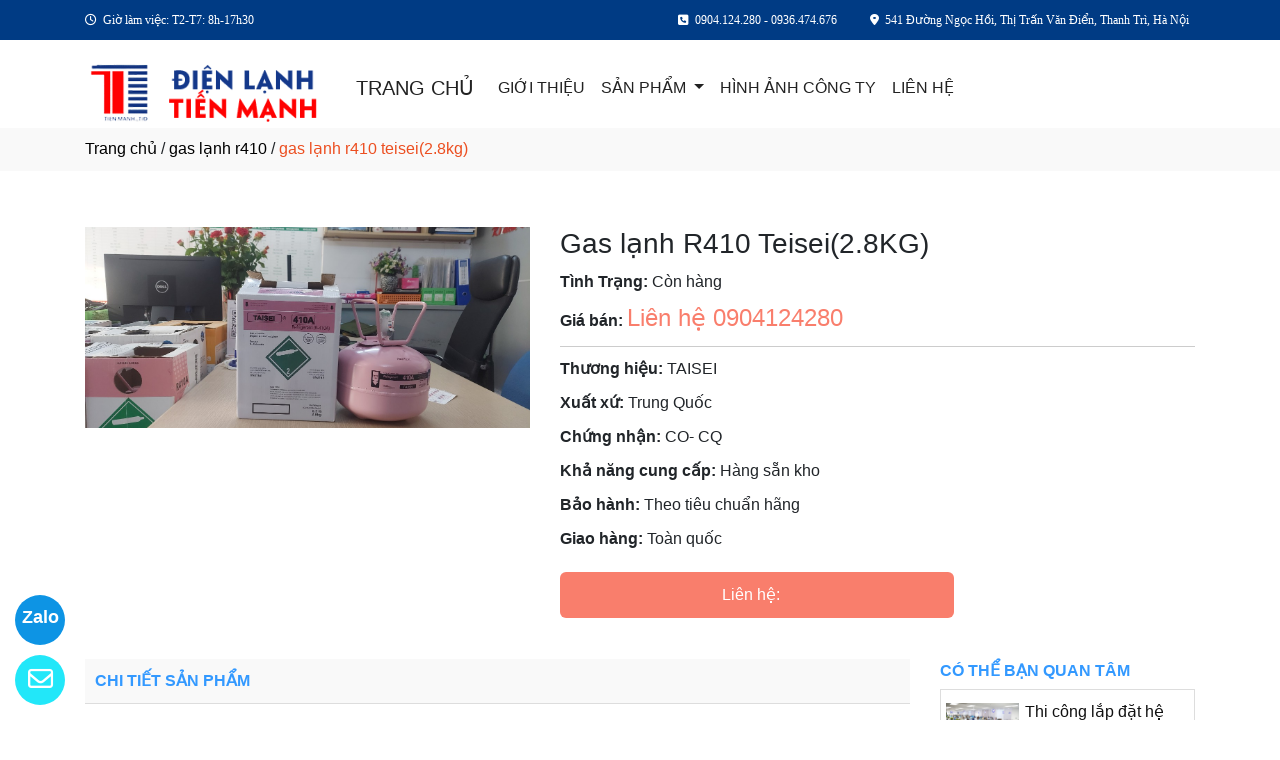

--- FILE ---
content_type: text/html
request_url: https://dienlanhtienmanh.com/sanpham/110442/gas-lanh-r410-teisei(2.8kg).html
body_size: 72470
content:

<!DOCTYPE html>
<html lang="en">

<head>
  <meta charset="utf-8">
  <meta name="viewport" content="width=device-width, initial-scale=1">
  <title>Công ty phân phối gas lạnh r410 teisei(2.8kg) ở tại Thanh Trì, Hà Nội</title>
  <meta name="description" content="công ty cổ phần đầu tư và phát triển kỹ thuật tiến mạnh là nhà phân phối gas lạnh r410 teisei(2.8kg) ở tại Thanh Trì, Hà Nội. Hãy gọi 0904.124.280 để được tư vấn chi tiết về gas lạnh r410 teisei(2.8kg) của chúng tôi." />
  <meta name="keywords" content="gas lạnh r410 teisei(2.8kg), Công ty phân phối gas lạnh r410 teisei(2.8kg), Công ty phân phối gas lạnh r410 teisei(2.8kg) ở tại Thanh Trì, Hà Nội" />
  <meta name="robots" content="index, follow">
  <link href="https://dienlanhtienmanh.com/favico/1353/dasdasdwerf.png" rel="icon" type="image/x-icon">
  <link href="https://dienlanhtienmanh.com/css/phonering_gotop.css" type="text/css" rel="stylesheet">
  <link href="https://dienlanhtienmanh.com/css/sanpham1.css" type="text/css" rel="stylesheet">
  <link rel="stylesheet" href="https://maxcdn.bootstrapcdn.com/bootstrap/4.5.2/css/bootstrap.min.css">
  <script src="https://ajax.googleapis.com/ajax/libs/jquery/3.5.1/jquery.min.js"></script>
  <script src="https://cdnjs.cloudflare.com/ajax/libs/popper.js/1.16.0/umd/popper.min.js"></script>
  <script src="https://maxcdn.bootstrapcdn.com/bootstrap/4.5.2/js/bootstrap.min.js"></script>
  <link href="https://dienlanhtienmanh.com/fontawesome6.1.2/css/all.min.css" rel="stylesheet"/>
  
</head>
<body>
<button onClick="topFunction()" id="myBtn" title=""><img style="width:60%" src="https://dienlanhtienmanh.com/images/go_top_icon.png"></button>
<script>
var mybutton = document.getElementById("myBtn");
window.onscroll = function() {scrollFunction()};

function scrollFunction() {
  if (document.body.scrollTop > 20 || document.documentElement.scrollTop > 20) {
    mybutton.style.display = "block";
  } else {
    mybutton.style.display = "none";
  }
}
function topFunction() {
  document.body.scrollTop = 0;
  document.documentElement.scrollTop = 0;
}
</script> 
<style>#contact_truottrai a{position: fixed; left:0px; transition:0.3s; padding:15px; width:55px; text-decoration: none; font-size:25px; z-index:2}</style>
<style>#contact_truotphai a{position: fixed; right:35px; transition:0.3s; padding:15px; width:55px; text-decoration: none; font-size:25px; z-index:2}</style>
<div id="contact_truottrai">


 <a target="_blank" href="mailto:congtytienmanh@gmail.com" style="bottom:0px" title="Hãy gửi Email cho chúng tôi">
  	<div style="height:50px; width:50px; border-radius:50%; background:#22e7f9;">
    	<p style="color:#FFFFFF; text-align:center; padding-top:6px"><i class="fa fa-regular fa-envelope"></i></p>
    </div>
  </a>


 <a target="_blank" href="https://zalo.me/0904124280" style="bottom:60px" title="Hãy kết nối Zalo với chúng tôi">
  	<div style="height:50px; width:50px; border-radius:50%; background:#0d94e4;">
    	<p style="color:#FFFFFF; text-align:center; padding-top:9px; font-size:18px; font-weight:600">Zalo</p>
    </div>
  </a>

</div>
 
<style>
.top_contact{width:100%; margin:auto; display:block; position:-webkit-sticky; position:sticky; top:0; z-index:1}
@media screen and (max-width: 700px) {
.top_contact{width:100%; margin:auto; display:none}}
</style>
<DIV class="top_contact">
<DIV style="height:40px; background:#003b84">
	<DIV class="container">

    	<DIV class="row" style="margin:0px; padding:0px">         
        
        	<div class="col-sm-4" style="padding:0px"> 
            	<p style="color:#ffffff; padding-top:11px; text-align:left; font-size:12px; font-family:Verdana">
				<i class="fa fa-regular fa-clock"></i><span style="padding-left:6px">Giờ làm việc: T2-T7: 8h-17h30</span>
                </p>
            </div>
            <div class="col-sm-8" style="padding:0px"> 
            	<p style="color:#ffffff; padding-top:11px; text-align: right; font-size:12px; font-family:Verdana">
				<i class="fa fa-light fa-square-phone"></i><span style="padding-left:6px">0904.124.280 - 0936.474.676</span>
                <span style="padding-left:30px"><i class="fa fa-solid fa-location-dot"></i></span><span style="padding-left:6px; padding-right:6px">541 Đường Ngọc Hồi, Thị Trấn Văn Điển, Thanh Trì, Hà Nội</span>
                </p>
            </div>
        
        </DIV>
    </DIV>
</DIV>
</DIV>

    <div style="height: auto; margin:auto">
    	
            <!--default style--->
			
            	<div style="width:100%; min-height:88px; background:#ffffff; margin:auto">
                	<div class="container">
                       			<style>
							   .logo_menu{width:23%; height:auto; float:left}
							   @media screen and (max-width: 900px) {
							   .logo_menu{width:100%; height:auto; text-align: center}
							   }
							   </style>
                   	<div style="width:100%; height:auto">
                    <div class="logo_menu">
                        <div class="logo">
                        
                        <a href="https://dienlanhtienmanh.com"><img style="padding-top:20px; max-width:250px" src="https://dienlanhtienmanh.com/logo/1353/logo1.png" alt="CÔNG TY CỔ PHẦN ĐẦU TƯ VÀ PHÁT TRIỂN KỸ THUẬT TIẾN MẠNH" /></a>
                        
                        </div>
                    </div>
                    <div style="width:100%; height:auto">
                        <div style="padding-top:20px">
                             
							<nav class="navbar navbar-expand-sm navbar-light        "  style="border-radius: 18px 18px 18px 18px">
							  
								<a style="color:#222222" class="navbar-brand" href="https://dienlanhtienmanh.com">TRANG CHỦ</a>
							  
							  <button class="navbar-toggler" type="button" data-toggle="collapse" data-target="#collapsibleNavbar">
								<span class="navbar-toggler-icon" ></span>
							  </button>
							  <div class="collapse navbar-collapse" id="collapsibleNavbar">
								<ul class="navbar-nav">
								  
								  <li class="nav-item">
									<a style="color:#222222" class="nav-link" href="https://dienlanhtienmanh.com/gioithieu">GIỚI THIỆU</a>
								  </li>
								  
                                              <li class="nav-item dropdown">
                                              <a style="color:#222222" class="nav-link dropdown-toggle" href="#" id="navbardrop" data-toggle="dropdown">
                                               SẢN PHẨM
                                              </a>
                                              <div class="dropdown-menu">
                                                                
                                                                                <a class="dropdown-item" href="https://dienlanhtienmanh.com/nhomnganh/303/gas-lanh-vat-tu-nganh-lanh.html" style="text-transform:uppercase; font-weight:600; padding-bottom:6px; padding-top:6px">GAS LẠNH - VẬT TƯ NGÀNH LẠNH</a>
                                                                                
                                                                                <a style="padding-top:3px; padding-bottom:3px" class="dropdown-item" href="https://dienlanhtienmanh.com/nganh/13660/gas-lanh-r32.html"><i class="fa fa-solid fa-arrow-right-long"></i> Gas Lạnh R32</a>
                                                                                
                                                                                <a style="padding-top:3px; padding-bottom:3px" class="dropdown-item" href="https://dienlanhtienmanh.com/nganh/13659/gas-lanh-r22.html"><i class="fa fa-solid fa-arrow-right-long"></i> Gas Lạnh R22</a>
                                                                                
                                                                                <a style="padding-top:3px; padding-bottom:3px" class="dropdown-item" href="https://dienlanhtienmanh.com/nganh/13678/gas-lanh-r134.html"><i class="fa fa-solid fa-arrow-right-long"></i> Gas Lạnh R134</a>
                                                                                
                                                                                <a style="padding-top:3px; padding-bottom:3px" class="dropdown-item" href="https://dienlanhtienmanh.com/nganh/13662/gas-lanh-r404.html"><i class="fa fa-solid fa-arrow-right-long"></i> Gas Lạnh R404</a>
                                                                                
                                                                                <a style="padding-top:3px; padding-bottom:3px" class="dropdown-item" href="https://dienlanhtienmanh.com/nganh/26338/gas-lanh-r290.html"><i class="fa fa-solid fa-arrow-right-long"></i> Gas Lạnh R290</a>
                                                                                
                                                                                <a style="padding-top:3px; padding-bottom:3px" class="dropdown-item" href="https://dienlanhtienmanh.com/nganh/13663/gas-lanh-r407.html"><i class="fa fa-solid fa-arrow-right-long"></i> Gas Lạnh R407</a>
                                                                                
                                                                                <a style="padding-top:3px; padding-bottom:3px" class="dropdown-item" href="https://dienlanhtienmanh.com/nganh/13665/gas-lanh-r600.html"><i class="fa fa-solid fa-arrow-right-long"></i> Gas Lạnh R600</a>
                                                                                
                                                                                <a style="padding-top:3px; padding-bottom:3px" class="dropdown-item" href="https://dienlanhtienmanh.com/nganh/13661/gas-lanh-r410.html"><i class="fa fa-solid fa-arrow-right-long"></i> Gas Lạnh R410</a>
                                                                                
                                                                                <a style="padding-top:3px; padding-bottom:3px" class="dropdown-item" href="https://dienlanhtienmanh.com/nganh/13664/gas-lanh-r507.html"><i class="fa fa-solid fa-arrow-right-long"></i> Gas Lạnh R507</a>
                                                                                
                                                                                <a style="padding-top:3px; padding-bottom:3px" class="dropdown-item" href="https://dienlanhtienmanh.com/nganh/13667/quat-cong-nghiep.html"><i class="fa fa-solid fa-arrow-right-long"></i> Quạt công nghiệp</a>
                                                                                
                                                                                <a style="padding-top:3px; padding-bottom:3px" class="dropdown-item" href="https://dienlanhtienmanh.com/nganh/13668/quat-thong-gio.html"><i class="fa fa-solid fa-arrow-right-long"></i> Quạt thông gió</a>
                                                                                
                                                                                <a style="padding-top:3px; padding-bottom:3px" class="dropdown-item" href="https://dienlanhtienmanh.com/nganh/13666/vat-tu-thiet-bi-nganh-lanh.html"><i class="fa fa-solid fa-arrow-right-long"></i> Vật Tư Thiết Bị Ngành Lạnh</a>
                                                                                
                                                                                <a class="dropdown-item" href="https://dienlanhtienmanh.com/nhomnganh/301/dieu-hoa-khong-khi.html" style="text-transform:uppercase; font-weight:600; padding-bottom:6px; padding-top:6px">ĐIỀU HÒA KHÔNG KHÍ</a>
                                                                                
                                                                                <a style="padding-top:3px; padding-bottom:3px" class="dropdown-item" href="https://dienlanhtienmanh.com/nganh/13333/dieu-hoa-panasonic.html"><i class="fa fa-solid fa-arrow-right-long"></i> Điều hòa Panasonic</a>
                                                                                
                                                                                <a style="padding-top:3px; padding-bottom:3px" class="dropdown-item" href="https://dienlanhtienmanh.com/nganh/11654/dieu-hoa-daikin.html"><i class="fa fa-solid fa-arrow-right-long"></i> Điều hòa Daikin</a>
                                                                                
                                                                                <a style="padding-top:3px; padding-bottom:3px" class="dropdown-item" href="https://dienlanhtienmanh.com/nganh/13335/dieu-hoa-mitsubishi-electric.html"><i class="fa fa-solid fa-arrow-right-long"></i> Điều hòa Mitsubishi Electric</a>
                                                                                
                                                                                <a style="padding-top:3px; padding-bottom:3px" class="dropdown-item" href="https://dienlanhtienmanh.com/nganh/13339/dieu-hoa-toshiba.html"><i class="fa fa-solid fa-arrow-right-long"></i> Điều hòa Toshiba</a>
                                                                                
                                                                                <a style="padding-top:3px; padding-bottom:3px" class="dropdown-item" href="https://dienlanhtienmanh.com/nganh/13337/dieu-hoa-caper.html"><i class="fa fa-solid fa-arrow-right-long"></i> Điều hòa Caper</a>
                                                                                
                                                                                <a style="padding-top:3px; padding-bottom:3px" class="dropdown-item" href="https://dienlanhtienmanh.com/nganh/13331/dieu-hoa-electrolux.html"><i class="fa fa-solid fa-arrow-right-long"></i> Điều hòa Electrolux</a>
                                                                                
                                                                                <a style="padding-top:3px; padding-bottom:3px" class="dropdown-item" href="https://dienlanhtienmanh.com/nganh/26444/dieu-hoa-sumikura.html"><i class="fa fa-solid fa-arrow-right-long"></i> Điều hòa Sumikura</a>
                                                                                
                                                                                <a style="padding-top:3px; padding-bottom:3px" class="dropdown-item" href="https://dienlanhtienmanh.com/nganh/13332/dieu-hoa-lg.html"><i class="fa fa-solid fa-arrow-right-long"></i> Điều hòa LG</a>
                                                                                
                                                                                <a style="padding-top:3px; padding-bottom:3px" class="dropdown-item" href="https://dienlanhtienmanh.com/nganh/13338/dieu-hoa-mitsubishi-heavy.html"><i class="fa fa-solid fa-arrow-right-long"></i> Điều hòa Mitsubishi Heavy</a>
                                                                                
                                                                                <a style="padding-top:3px; padding-bottom:3px" class="dropdown-item" href="https://dienlanhtienmanh.com/nganh/13336/dieu-hoa-fujiaire.html"><i class="fa fa-solid fa-arrow-right-long"></i> Điều hòa Fujiaire</a>
                                                                                
                                                                                <a style="padding-top:3px; padding-bottom:3px" class="dropdown-item" href="https://dienlanhtienmanh.com/nganh/13334/dieu-hoa-midea.html"><i class="fa fa-solid fa-arrow-right-long"></i> Điều hòa Midea</a>
                                                                                
                                                                                <a style="padding-top:3px; padding-bottom:3px" class="dropdown-item" href="https://dienlanhtienmanh.com/nganh/11707/dieu-hoa-nagakawa.html"><i class="fa fa-solid fa-arrow-right-long"></i> Điều hòa Nagakawa</a>
                                                                                
                                                                                <a style="padding-top:3px; padding-bottom:3px" class="dropdown-item" href="https://dienlanhtienmanh.com/nganh/11705/dieu-hoa-gree.html"><i class="fa fa-solid fa-arrow-right-long"></i> Điều hòa Gree</a>
                                                                                
                                                                                <a style="padding-top:3px; padding-bottom:3px" class="dropdown-item" href="https://dienlanhtienmanh.com/nganh/11706/dieu-hoa-fujitsu.html"><i class="fa fa-solid fa-arrow-right-long"></i> Điều hòa Fujitsu</a>
                                                                                
                                                                                <a style="padding-top:3px; padding-bottom:3px" class="dropdown-item" href="https://dienlanhtienmanh.com/nganh/26443/dieu-hoa-funiki.html"><i class="fa fa-solid fa-arrow-right-long"></i> Điều hòa Funiki</a>
                                                                                
                                                                                <a class="dropdown-item" href="https://dienlanhtienmanh.com/nhomnganh/302/dien-gia-dung.html" style="text-transform:uppercase; font-weight:600; padding-bottom:6px; padding-top:6px">ĐIỆN GIA DỤNG</a>
                                                                                
                                                                                <a style="padding-top:3px; padding-bottom:3px" class="dropdown-item" href="https://dienlanhtienmanh.com/nganh/13586/may-lam-mat.html"><i class="fa fa-solid fa-arrow-right-long"></i> Máy làm mát</a>
                                                                                
                                                                                <a style="padding-top:3px; padding-bottom:3px" class="dropdown-item" href="https://dienlanhtienmanh.com/nganh/13583/tu-lanh.html"><i class="fa fa-solid fa-arrow-right-long"></i> Tủ lạnh</a>
                                                                                
                                                                                <a style="padding-top:3px; padding-bottom:3px" class="dropdown-item" href="https://dienlanhtienmanh.com/nganh/13582/tu-dong.html"><i class="fa fa-solid fa-arrow-right-long"></i> Tủ đông</a>
                                                                                
                                                                                <a style="padding-top:3px; padding-bottom:3px" class="dropdown-item" href="https://dienlanhtienmanh.com/nganh/13584/binh-nuoc-nong-lanh.html"><i class="fa fa-solid fa-arrow-right-long"></i> Bình nước nóng lạnh</a>
                                                                                
                                                                                <a style="padding-top:3px; padding-bottom:3px" class="dropdown-item" href="https://dienlanhtienmanh.com/nganh/13581/cay-nuoc-nong-lanh.html"><i class="fa fa-solid fa-arrow-right-long"></i> Cây nước nóng lạnh</a>
                                                                                
                                                                                <a style="padding-top:3px; padding-bottom:3px" class="dropdown-item" href="https://dienlanhtienmanh.com/nganh/13672/may-loc-khong-khi.html"><i class="fa fa-solid fa-arrow-right-long"></i> Máy lọc không khí</a>
                                                                                
                                                                                <a style="padding-top:3px; padding-bottom:3px" class="dropdown-item" href="https://dienlanhtienmanh.com/nganh/27251/may-hut-am.html"><i class="fa fa-solid fa-arrow-right-long"></i> Máy hút ẩm</a>
                                                                                
                                                                                <a style="padding-top:3px; padding-bottom:3px" class="dropdown-item" href="https://dienlanhtienmanh.com/nganh/13585/den-suoi-nha-tam.html"><i class="fa fa-solid fa-arrow-right-long"></i> Đèn Sưởi Nhà Tắm</a>
                                                                                
                                                                                <a class="dropdown-item" href="https://dienlanhtienmanh.com/nhomnganh/2562/thiet-bi-nha-bep.html" style="text-transform:uppercase; font-weight:600; padding-bottom:6px; padding-top:6px">THIẾT BỊ NHÀ BẾP</a>
                                                                                
                                                                                <a style="padding-top:3px; padding-bottom:3px" class="dropdown-item" href="https://dienlanhtienmanh.com/nganh/26485/bep-dien-tu.html"><i class="fa fa-solid fa-arrow-right-long"></i> Bếp điện từ</a>
                                                                                
                                                                                <a style="padding-top:3px; padding-bottom:3px" class="dropdown-item" href="https://dienlanhtienmanh.com/nganh/26486/may-rua-bat.html"><i class="fa fa-solid fa-arrow-right-long"></i> Máy rửa bát</a>
                                                                                
                                                                                <a style="padding-top:3px; padding-bottom:3px" class="dropdown-item" href="https://dienlanhtienmanh.com/nganh/26487/hut-mui-nha-bep.html"><i class="fa fa-solid fa-arrow-right-long"></i> Hút mùi nhà bếp</a>
                                                                                
                                                                                <a style="padding-top:3px; padding-bottom:3px" class="dropdown-item" href="https://dienlanhtienmanh.com/nganh/13671/noi-com-dien.html"><i class="fa fa-solid fa-arrow-right-long"></i> Nồi cơm điện</a>
                                                                                
                                                                                    <a class="dropdown-item" href="https://dienlanhtienmanh.com/nganh/13673/tu-van-thiet-ke-thi-cong-dieu-hoa-khong-khi.html" style="text-transform:uppercase; font-weight:600; padding-bottom:6px; padding-top:6px">TƯ VẤN THIẾT KẾ & LẮP ĐẶT HỆ THỐNG ĐIỀU HÒA KHÔNG KHÍ</a>
                                                                                    
                                                                                <a class="dropdown-item" href="https://dienlanhtienmanh.com/nhomnganh/306/sua-chua-bao-tri-dien-lanh--dien-gia-dung.html" style="text-transform:uppercase; font-weight:600; padding-bottom:6px; padding-top:6px">SỬA CHỮA & BẢO TRÌ ĐIỆN LẠNH- ĐIỆN GIA DỤNG</a>
                                                                                
                                                                                <a style="padding-top:3px; padding-bottom:3px" class="dropdown-item" href="https://dienlanhtienmanh.com/nganh/13675/sua-chua-bao-duong-cac-thiet-bi-dien-lanh--dien-gia-dung.html"><i class="fa fa-solid fa-arrow-right-long"></i> Sửa chữa bảo dưỡng các thiết bị điện lạnh- điện gia dụng</a>
                                                                                
                                                                                <a style="padding-top:3px; padding-bottom:3px" class="dropdown-item" href="https://dienlanhtienmanh.com/nganh/13674/dich-vu-sua-chua-bao-duong--lap-dat-dieu-hoa.html"><i class="fa fa-solid fa-arrow-right-long"></i> Dịch vụ sửa chữa - bảo dưỡng- lắp đặt điều hòa</a>
                                                                                  
                                             </div>
                                             </li>
                                              <!--else thietlapchung-->  
							     
								  <li class="nav-item">
									<a style="color:#222222" class="nav-link" href="https://dienlanhtienmanh.com/thuvienanh">HÌNH ẢNH CÔNG TY</a>
								 </li>
								 
								 <li class="nav-item">
									<a style="color:#222222" class="nav-link" href="https://dienlanhtienmanh.com/lienhe">LIÊN HỆ</a>
								 </li> 
								 
								  <!-- Dropdown -->
								</ul>
							  </div>  
							</nav>
							
                        </div>
                    </div>    
                </div>
    				</div>
                </div>
            
    </div>
	
<div style="min-height:43px; background:#f9f9f9; clear:both">
<div class="container"><p style="padding-top:9px"><a style="color:#000000; font-weight:500" href="https://dienlanhtienmanh.com">Trang chủ</a> / <a style="color:#000000; font-weight:500" href="https://dienlanhtienmanh.com/nganh/13661/gas-lanh-r410.html">gas lạnh r410</a> / <span style="color:#ec4f21; text-transform: lowercase">Gas lạnh R410 Teisei(2.8KG)</span></p></div>
</div>
<div style="height:auto; clear:both">
	<div class="container">
    		<p style="height:26px; clear:both"></p>
                            <div style="height:auto">
                                   					<!-- The Modal -->
                                                    <div id="myModal" class="modal">
                                                      <span class="close">&times;</span>
                                                      <img class="modal-content" id="img01">
                                                      <div id="caption-img"></div>
                                                    </div>
                                <div style="height: auto; margin-top:30px; margin-bottom:30px">
                                	<div class="row">
                                    	 <div class="col-sm-5" style="margin-bottom:18px">
                                         	
                                                <img id="myImg_sanpham" style="width:100%" src="https://dienlanhtienmanh.com/sanpham_images/1353/z5017949720033_c7b04d915ca06176476d15420bfadb6a.jpg" alt="Gas lạnh R410 Teisei(2.8KG) />
                                                 		<script>
                                                            var modal = document.getElementById("myModal");
                                                            var img = document.getElementById("myImg_sanpham");
                                                            var modalImg = document.getElementById("img01");
                                                            var captionText = document.getElementById("caption-img");
                                                            img.onclick = function(){
                                                              modal.style.display = "block";
                                                              modalImg.src = this.src;
                                                              captionText.innerHTML = this.alt;
                                                            }
                                                            var span = document.getElementsByClassName("close")[0];
                                                            span.onclick = function() { 
                                                              modal.style.display = "none";
                                                            }
                                                        </script>
                                                
                                         </div>
                                    	 <div class="col-sm-7">
                                         	<div style="height: auto">
                                            	<div style="height:auto; border-bottom-color:#CCCCCC; border-bottom-style:solid; border-bottom-width:1px">
                                                    <h1 style="font-size:28px">Gas lạnh R410 Teisei(2.8KG)</h1>
                                                    
                                                    <p style="margin-top:10px; margin-bottom:3px"><strong>Tình Trạng:</strong> Còn hàng</p>
                                                    
                                                    <p style=" margin-top:6px; margin-bottom:10px"><strong>Giá bán: </strong><span style="color:#f97e6c; font-size:24px;">
													Liên hệ 0904124280</span></p>
                                                    
                                                </div>
                                                <div style="height:auto">
                                                   
                                                   <p style="margin-top:10px; margin-bottom:3px"><strong>Thương hiệu: </strong>TAISEI</p>
                                                   
                                                   <p style="margin-top:10px; margin-bottom:3px"><strong>Xuất xứ: </strong>Trung Quốc</p>
                                                   
                                                   <p style="margin-top:10px; margin-bottom:3px"><strong>Chứng nhận: </strong>CO- CQ</p>
                                                   
                                                   <p style="margin-top:10px; margin-bottom:3px"><strong>Khả năng cung cấp: </strong>Hàng sẵn kho</p>
                                                   
                                                   <p style="margin-top:10px; margin-bottom:3px"><strong>Bảo hành: </strong>Theo tiêu chuẩn hãng</p>
                                                   
                                                   <p style="margin-top:10px; margin-bottom:3px"><strong>Giao hàng: </strong>Toàn quốc</p>
                                                   
                                                </div>
                                                <style>  
													.goilienhe {height:auto; width:62%; border-radius:6px; margin-top:21px;}
													@media screen and (max-width: 700px) {
													.goilienhe {height:auto; width:100%; border-radius:6px; margin-top:21px;}}
												</style>
                                            	<div class="goilienhe" style="background:#f97e6c">
                                                    
                                                    <p style="margin:0px; color:#FFFFFF; text-align:center; padding-top:11px; padding-bottom:11px; padding-left:3px; padding-right:3px">Liên hệ:<span style="font-weight:600; padding-left:12px"><a style="color:#FFFFFF" href="tel:"></a></span></p>
                                                    
                                                </div>
                                            </div>
                                         </div>
                                    </div>
                                    <p style="height:25px; clear:both"></p>
                                    
                                    <div class="row">
                                    	 <div class="col-sm-9">
                                         	<div style="height:45px; border-bottom-color:#DDD; border-bottom-style:solid; border-bottom-width:1px; background:#f9f9f9">
                                                <p style="font-weight:600; color:#3399FF; padding-top:10px; padding-left:10px; text-transform:uppercase">CHI TIẾT SẢN PHẨM</p>
                                            </div>
                                       <style>
									   .noidungsanpham{height: auto; margin-top:18px; text-align:justify}
									   .noidungsanpham img{width:100%}
								       </style>
                                         	<div class="noidungsanpham">
                                            <p><strong>T&ecirc;n sản phẩm : Gas lạnh R410 Taisei TL NET 2.8KG</strong></p>

<p><strong>- Đ&oacute;ng g&oacute;i:</strong>&nbsp; Nhỏ gọn tiện dụng c&oacute; quai x&aacute;ch nhẹ nh&agrave;ng cho người sử dụng&nbsp;</p>

<p><strong>- Th&agrave;nh phần:</strong> Difluoromethane 50% v&agrave; Pentaffluoroethane 50%</p>

<p><strong>- Đặc t&iacute;nh</strong>: Dạng lỏng, kh&ocirc;ng m&agrave;u, kh&ocirc;ng độc hại</p>

<p>-<strong> Ứng dụng</strong>: Sử dụng trong c&ocirc;ng nghiệp lạnh, c&aacute;c hệ thống điều h&ograve;a d&acirc;n dụng v&agrave; thương mại...</p>

<p>- <strong>Bảo quản: </strong>Nơi kh&ocirc; r&aacute;o tho&aacute;ng m&aacute;t</p>

<p>&nbsp;</p>

                                            </div>
                                         </div>
                                         <style>  
										.cothebanquantam{width:100%%; display:block}
										@media screen and (max-width: 700px){
										.cothebanquantam{display:none}}
										</style>
                                         <div class="col-sm-3">
                                         	<div class="cothebanquantam">
                                                <p style="font-weight:600; margin-bottom:6px; color:#3399FF">CÓ THỂ BẠN QUAN TÂM</p>
                                                <div style="height: auto; border:#DDD; border-style:solid; border-width:1px; border-bottom:none">
                                            	
                                                       <!------------>
                                                        
                                                            <div style="height: auto; border-bottom:#DDD; border-bottom-style:solid; border-bottom-width:1px">
                                                                <div style="height:auto; padding:5px">
                                                                    <div style="width:30%; height:auto; float:left; padding-top:8px; padding-bottom:12px">
                                                                        
                                                                         <a href="https://dienlanhtienmanh.com/dichvu/9538/thi-cong-lap-dat--he-thong-dieu-hoa-van-phong.html"><img style="width:100%" src="https://dienlanhtienmanh.com/dichvu_images/1353/1.jpg" alt="Thi công lắp đặt  hệ thống điều hòa văn phòng" /></a>
                                                                        
                                                                    </div>
                                                                    <div style="width:70%; float:left; padding-top:5px; padding-bottom:12px">
                                                                        <p style="margin:0px; padding-left:6px">
                                                                        <a style="color:#111" href="https://dienlanhtienmanh.com/dichvu/9538/thi-cong-lap-dat--he-thong-dieu-hoa-van-phong.html">Thi công lắp đặt  hệ thống điều hòa văn phòng</a>
                                                                        </p>
                                                                    </div>
                                                                </div>
                                                                <p style="clear:both; margin:0px"></p>
                                                            </div>
                                                                  
                                  			</div>
                                         </div>
                                         </div>
                                    </div>   
                                    
                            	</div>
                            </div>
    </div>               
</div>
<DIV style="background:#f2f2f2   ">
						<div class="container">
                        		<p style="height:10px; clear:both"></p>
                                <div style="height:45px; border-bottom-color:#DDD; border-bottom-style:solid; border-bottom-width:1px; background:#f9f9f9; margin-bottom:38px; border-radius: 5px 5px 5px 5px">
                                   <p style="font-weight:600; color:#333; padding-top:10px; padding-left:10px; text-transform:uppercase">SẢN PHẨM CÙNG LOẠI</p>
                                </div>
                                <div class="row">  
                                	<style>  
									.divsanpham{width:25%; padding-left:15px; padding-right:15px}
									@media screen and (max-width: 700px){
									.divsanpham{width:50%; padding-left:15px; padding-right:15px}}
									</style>
									
                                        <div class="divsanpham"> 
                                            <div style=" width:100%; height:auto; padding-bottom:50px;">
                                                <div style="width:100%; height:auto">
                                                
                                                    <a href="https://dienlanhtienmanh.com/sanpham/110526/gas-lanh-r410-bestgas(11.3kg).html"><img style="width:100%" src="https://dienlanhtienmanh.com/sanpham_images/1353/z5017949768470_8598b70e071a54c2314b87bb1413a65c.jpg" alt="Gas lạnh R410 Bestgas(11.3KG)"  /></a>
                                                
                                                </div>
                                                <div style="width:100%; height:auto">
                                                    <p style="font-weight:600; text-align:center; margin:0px; padding-top:23px; padding-bottom:6px"><a style="color:#111111   " href="https://dienlanhtienmanh.com/sanpham/110526/gas-lanh-r410-bestgas(11.3kg).html">Gas lạnh R410 Bestgas(11.3KG)</a></p>
                                                    
                                                    <p style="text-align:center; color:#111111   ; margin:0px">Liên hệ 0904124280 <span style="color:#666666   ; text-decoration:line-through"></span>  <span style="color:#666666   ; font-size:12px">/ Giá</span></p>
                                                    
                                                </div>
                                            </div>
                                        </div>
                                    
                                        <div class="divsanpham"> 
                                            <div style=" width:100%; height:auto; padding-bottom:50px;">
                                                <div style="width:100%; height:auto">
                                                
                                                    <a href="https://dienlanhtienmanh.com/sanpham/42765/gas-lanh-r410-bestgas-(2.8kg).html"><img style="width:100%" src="https://dienlanhtienmanh.com/sanpham_images/1353/z5122760415964_213269551ec1d6ad7cbc73ee563d32d8.jpg" alt="Gas lạnh R410 Bestgas (2.8KG)"  /></a>
                                                
                                                </div>
                                                <div style="width:100%; height:auto">
                                                    <p style="font-weight:600; text-align:center; margin:0px; padding-top:23px; padding-bottom:6px"><a style="color:#111111   " href="https://dienlanhtienmanh.com/sanpham/42765/gas-lanh-r410-bestgas-(2.8kg).html">Gas lạnh R410 Bestgas (2.8KG)</a></p>
                                                    
                                                    <p style="text-align:center; color:#111111   ; margin:0px">Liên hệ 0904124280 <span style="color:#666666   ; text-decoration:line-through"></span>  <span style="color:#666666   ; font-size:12px">/ Giá</span></p>
                                                    
                                                </div>
                                            </div>
                                        </div>
                                    
                                        <div class="divsanpham"> 
                                            <div style=" width:100%; height:auto; padding-bottom:50px;">
                                                <div style="width:100%; height:auto">
                                                
                                                    <a href="https://dienlanhtienmanh.com/sanpham/42769/gas-lanh-refron-r410(11.3kg).html"><img style="width:100%" src="https://dienlanhtienmanh.com/sanpham_images/1353/gas lanh R410 Refron An Do tl net 3.6 kg Thanh kim long (2).jpg" alt="Gas lạnh Refron R410(11.3KG)"  /></a>
                                                
                                                </div>
                                                <div style="width:100%; height:auto">
                                                    <p style="font-weight:600; text-align:center; margin:0px; padding-top:23px; padding-bottom:6px"><a style="color:#111111   " href="https://dienlanhtienmanh.com/sanpham/42769/gas-lanh-refron-r410(11.3kg).html">Gas lạnh Refron R410(11.3KG)</a></p>
                                                    
                                                    <p style="text-align:center; color:#111111   ; margin:0px">Liên hệ 0904124280 <span style="color:#666666   ; text-decoration:line-through"></span>  <span style="color:#666666   ; font-size:12px">/ Giá</span></p>
                                                    
                                                </div>
                                            </div>
                                        </div>
                                    
                                        <div class="divsanpham"> 
                                            <div style=" width:100%; height:auto; padding-bottom:50px;">
                                                <div style="width:100%; height:auto">
                                                
                                                    <a href="https://dienlanhtienmanh.com/sanpham/109959/gas-lanh-r410a-icool-usa-(11.3kg).html"><img style="width:100%" src="https://dienlanhtienmanh.com/sanpham_images/1353/Gas lanh Teisei R410A TL net 11.3kg- bin.jpg" alt="Gas lạnh R410A ICOOL USA (11.3KG)"  /></a>
                                                
                                                </div>
                                                <div style="width:100%; height:auto">
                                                    <p style="font-weight:600; text-align:center; margin:0px; padding-top:23px; padding-bottom:6px"><a style="color:#111111   " href="https://dienlanhtienmanh.com/sanpham/109959/gas-lanh-r410a-icool-usa-(11.3kg).html">Gas lạnh R410A ICOOL USA (11.3KG)</a></p>
                                                    
                                                    <p style="text-align:center; color:#111111   ; margin:0px">Liên hệ 0904124280 <span style="color:#666666   ; text-decoration:line-through"></span>  <span style="color:#666666   ; font-size:12px">/ Giá</span></p>
                                                    
                                                </div>
                                            </div>
                                        </div>
                                    
                                        <div class="divsanpham"> 
                                            <div style=" width:100%; height:auto; padding-bottom:50px;">
                                                <div style="width:100%; height:auto">
                                                
                                                    <a href="https://dienlanhtienmanh.com/sanpham/109960/gas-lanh-teisei-r410a-(11.3kg).html"><img style="width:100%" src="https://dienlanhtienmanh.com/sanpham_images/1353/Gas lanh 410 A Taisei 11.3kg.jpg" alt="Gas lạnh Teisei R410A (11.3KG)"  /></a>
                                                
                                                </div>
                                                <div style="width:100%; height:auto">
                                                    <p style="font-weight:600; text-align:center; margin:0px; padding-top:23px; padding-bottom:6px"><a style="color:#111111   " href="https://dienlanhtienmanh.com/sanpham/109960/gas-lanh-teisei-r410a-(11.3kg).html">Gas lạnh Teisei R410A (11.3KG)</a></p>
                                                    
                                                    <p style="text-align:center; color:#111111   ; margin:0px">Liên hệ 0904124280 <span style="color:#666666   ; text-decoration:line-through"></span>  <span style="color:#666666   ; font-size:12px">/ Giá</span></p>
                                                    
                                                </div>
                                            </div>
                                        </div>
                                    
                                        <div class="divsanpham"> 
                                            <div style=" width:100%; height:auto; padding-bottom:50px;">
                                                <div style="width:100%; height:auto">
                                                
                                                    <a href="https://dienlanhtienmanh.com/sanpham/110442/gas-lanh-r410-teisei(2.8kg).html"><img style="width:100%" src="https://dienlanhtienmanh.com/sanpham_images/1353/z5017949720033_c7b04d915ca06176476d15420bfadb6a.jpg" alt="Gas lạnh R410 Teisei(2.8KG)"  /></a>
                                                
                                                </div>
                                                <div style="width:100%; height:auto">
                                                    <p style="font-weight:600; text-align:center; margin:0px; padding-top:23px; padding-bottom:6px"><a style="color:#111111   " href="https://dienlanhtienmanh.com/sanpham/110442/gas-lanh-r410-teisei(2.8kg).html">Gas lạnh R410 Teisei(2.8KG)</a></p>
                                                    
                                                    <p style="text-align:center; color:#111111   ; margin:0px">Liên hệ 0904124280 <span style="color:#666666   ; text-decoration:line-through"></span>  <span style="color:#666666   ; font-size:12px">/ Giá</span></p>
                                                    
                                                </div>
                                            </div>
                                        </div>
                                    
                                        <div class="divsanpham"> 
                                            <div style=" width:100%; height:auto; padding-bottom:50px;">
                                                <div style="width:100%; height:auto">
                                                
                                                    <a href="https://dienlanhtienmanh.com/sanpham/110444/gas-lanh-r410-frezzy(2.8kg).html"><img style="width:100%" src="https://dienlanhtienmanh.com/sanpham_images/1353/z5017949756361_fa7e7444e2083d0090457bd235bd0955.jpg" alt="Gas lạnh R410 Frezzy(2.8KG)"  /></a>
                                                
                                                </div>
                                                <div style="width:100%; height:auto">
                                                    <p style="font-weight:600; text-align:center; margin:0px; padding-top:23px; padding-bottom:6px"><a style="color:#111111   " href="https://dienlanhtienmanh.com/sanpham/110444/gas-lanh-r410-frezzy(2.8kg).html">Gas lạnh R410 Frezzy(2.8KG)</a></p>
                                                    
                                                    <p style="text-align:center; color:#111111   ; margin:0px">Liên hệ 0904124280 <span style="color:#666666   ; text-decoration:line-through"></span>  <span style="color:#666666   ; font-size:12px">/ Giá</span></p>
                                                    
                                                </div>
                                            </div>
                                        </div>
                                    
                                        <div class="divsanpham"> 
                                            <div style=" width:100%; height:auto; padding-bottom:50px;">
                                                <div style="width:100%; height:auto">
                                                
                                                    <a href="https://dienlanhtienmanh.com/sanpham/110525/gas-lanh-r410-iceloong(2.8kg).html"><img style="width:100%" src="https://dienlanhtienmanh.com/sanpham_images/1353/z5017838338175_41f38c1fab334812c32aa0dd91903964.jpg" alt="Gas lạnh R410 Iceloong(2.8KG)"  /></a>
                                                
                                                </div>
                                                <div style="width:100%; height:auto">
                                                    <p style="font-weight:600; text-align:center; margin:0px; padding-top:23px; padding-bottom:6px"><a style="color:#111111   " href="https://dienlanhtienmanh.com/sanpham/110525/gas-lanh-r410-iceloong(2.8kg).html">Gas lạnh R410 Iceloong(2.8KG)</a></p>
                                                    
                                                    <p style="text-align:center; color:#111111   ; margin:0px">Liên hệ 0904124280 <span style="color:#666666   ; text-decoration:line-through"></span>  <span style="color:#666666   ; font-size:12px">/ Giá</span></p>
                                                    
                                                </div>
                                            </div>
                                        </div>
                                    
                                </div>
                     </div>
</DIV>
<DIV style="background:#003b84">
	 
    <div class="container" style="padding-top:50px; padding-bottom:10px">
    		    <div style="width:100%; padding-bottom:10px; text-align:center">
                    <h3 style="color:#ffffff">THÔNG TIN LIÊN HỆ</h3>
                    
              </div> 
              
             <div class="row" style="margin-top:15px">
             	
                    <div class="col-sm-6" style="padding-top:15px">
                    	<div style="width:100%; height:auto; border:#CCCCCC; border-style:solid; border-width:1px; border-radius: 10px 10px 10px 10px; padding:18px; color:#ffffff">
                             <h5><span style="text-transform:uppercase">CÔNG TY CỔ PHẦN ĐẦU TƯ VÀ PHÁT TRIỂN KỸ THUẬT TIẾN MẠNH</span></h5>
                            
                            <p><strong>Địa chỉ: </strong> Tổ 10 Định Công Thượng, Phường Định Công, Quận Hoàng Mai, Hà Nội<br><B>VPGD/Cửa Hàng:</B> Số 541 Đường Ngọc Hồi, Thị Trấn Văn Điển, Thanh Trì, Hà Nội</p>
                            
                            	<p>
								<strong>Điện thoại: </strong> <a style="color:#ffffff" href="tel:024.668.47432 - 0904.124.280 - 0936.474.676">024.668.47432 - 0904.124.280 - 0936.474.676</a> 
                                </p>
                            
                            	<p>
                                <strong>Hotline: </strong> <a style="color:#ffffff" href="tel:0904.124.280">0904.124.280</a> - <strong>Tổng đài: </strong> <a style="color:#ffffff" href="tel:0934.663.458">0934.663.458</a> 
                                </p>
                             
                             <p><strong>Email:</strong> <a style="color:#ffffff" href="mailto:congtytienmanh@gmail.com">congtytienmanh@gmail.com</a></p>
                             
                        </div>
                    </div>
                  	<div class="col-sm-6" style="padding-top:15px">
                    	<div class="row">
							 <style>
                                 
                                    .chitiet_contact2{width:50%; padding-left:15px; padding-right:15px}
                                    @media screen and (max-width: 700px) {
                                    .chitiet_contact2{width:50%; padding-left:15px; padding-right:15px}}
                                
                             </style>
                            
							<div class="chitiet_contact2"  style="padding-bottom:30px; color:#ffffff">
								<p style="text-align:center"><img style="width:50%; border-radius: 50%" src="https://dienlanhtienmanh.com/contact_images/1353/Mr Nhan.png" alt="Mrs. Nhàn" /></p>
								<p style="text-align:center; margin:0px; padding:0px; padding-bottom:3px">Mrs. Nhàn</p>
								<p style="text-align:center; margin:0px; padding:0px; padding-bottom:6px">Kinh doanh</p>
								<p style="text-align:center; margin:0px; padding:0px; padding-bottom:3px;font-weight:500">
                                	
                                        <a style="color:#ffffff" href="tel:0904124280">0904124280</a>
                                     	
                                </p>
								<p style="text-align:center; margin:0px; padding:0px; padding-top:6px">
								<a href="https://zalo.me/0904124280"><img title="CHAT ZALO: 0904124280" style="width:28px" src="https://dienlanhtienmanh.com/images/zalo_con.png" alt="Zalo icon" /></a>
								<a href="mailto:congtytienmanh@gmail.com"><img title="Email: congtytienmanh@gmail.com" style="width:28px" src="https://dienlanhtienmanh.com/images/email_icon.png" alt="Email icon" /></a>
								</p>
							 </div>
							
							<div class="chitiet_contact2"  style="padding-bottom:30px; color:#ffffff">
								<p style="text-align:center"><img style="width:50%; border-radius: 50%" src="https://dienlanhtienmanh.com/contact_images/1353/FALSE" alt="" /></p>
								<p style="text-align:center; margin:0px; padding:0px; padding-bottom:3px"></p>
								<p style="text-align:center; margin:0px; padding:0px; padding-bottom:6px"></p>
								<p style="text-align:center; margin:0px; padding:0px; padding-bottom:3px;font-weight:500">
                                	
                                        <a style="color:#ffffff" href="tel:"></a>
                                        
                                </p>
								<p style="text-align:center; margin:0px; padding:0px; padding-top:6px">
								<a href="https://zalo.me/"><img title="CHAT ZALO: " style="width:28px" src="https://dienlanhtienmanh.com/images/zalo_con.png" alt="Zalo icon" /></a>
								<a href="mailto:"><img title="Email: " style="width:28px" src="https://dienlanhtienmanh.com/images/email_icon.png" alt="Email icon" /></a>
								</p>
							 </div>
							
                        </div>
                    </div>
                    
             </div>
    </div>
	 
</DIV><DIV style="background:#ffffff">
		<style>
			.div_chantrang_description{height:auto; padding-right:50px; padding-top:20px}
			@media screen and (max-width:991px) {
			.div_chantrang_description{height:auto; padding-right:0px; padding-top:20px}
			}
		</style>	
    <div class="container" style="padding-top:50px; padding-bottom:50px">
    	<div class="row">
        	 <div class="col-sm-5">
             	<div style="height: auto; width:100%">
                        <div style="height:auto">
                        
                        <a href="https://dienlanhtienmanh.com"><img style="max-width:250px;"src="https://dienlanhtienmanh.com/logo/1353/logo1.png" alt="CÔNG TY CỔ PHẦN ĐẦU TƯ VÀ PHÁT TRIỂN KỸ THUẬT TIẾN MẠNH" /></a>
                       	
                        </div>
                        <div class="div_chantrang_description" style="color:#222222">
                        	
                            <p>Tiến Mạnh là đại lý thương mại phân phối Điều hòa-Gas lạnh- Vật tư điện lạnh chính hãng với mức giá vô cùng cạnh tranh kèm dịch vụ tư vấn- lắp đặt chuyên nghiệp. Liên hệ ngay!
</p>
                            
                        </div>
                        
                </div>
             </div>
             <div class="col-sm-3">
             	<div style="height: auto; width:100%; color:#222222">
                	<p style="color:#003b84; font-weight:500; font-size:21px">VỀ CHÚNG TÔI</p>
                    <style>
                    .dropbtn {padding:16px; padding-top:10px; background:none; padding-left:0px; font-size:16px; border:none;}
                    .dropup {position: relative;display: inline-block;}
                    .dropup-content {display:none; position:absolute; bottom:50px; background-color:#f1f1f1; min-width:300px; box-shadow:0px 8px 16px 0px rgba(0,0,0,0.2);z-index: 1;}
                    .dropup-content a {color:black; padding:12px 16px; text-decoration:none; display:block;}
                    .dropup-content a:hover {background-color:#ddd}
                    .dropup:hover .dropup-content {display:block;}
                    .dropup:hover .dropbtn {background:none}
                    </style>     
                    <div style="height:auto">
                    		
								  <p><a style="color:#222222; font-weight:500" href="https://dienlanhtienmanh.com">TRANG CHỦ</a></p>
								  
								  <p style="margin-bottom:6px"><a style="color:#222222" href="https://dienlanhtienmanh.com/gioithieu">GIỚI THIỆU</a></p>
								   
                                   <div class="dropup">
                                      <button class="dropbtn" style="color:#222222">SẢN PHẨM</button>
                                      <div class="dropup-content">
										
                                        <a style="text-transform:uppercase"  href="https://dienlanhtienmanh.com/nganh/11654/dieu-hoa-daikin.html">Điều hòa Daikin</a>
                                        
                                        <a style="text-transform:uppercase"  href="https://dienlanhtienmanh.com/nganh/11705/dieu-hoa-gree.html">Điều hòa Gree</a>
                                        
                                        <a style="text-transform:uppercase"  href="https://dienlanhtienmanh.com/nganh/11706/dieu-hoa-fujitsu.html">Điều hòa Fujitsu</a>
                                        
                                        <a style="text-transform:uppercase"  href="https://dienlanhtienmanh.com/nganh/11707/dieu-hoa-nagakawa.html">Điều hòa Nagakawa</a>
                                        
                                        <a style="text-transform:uppercase"  href="https://dienlanhtienmanh.com/nganh/13583/tu-lanh.html">Tủ lạnh</a>
                                        
                                        <a style="text-transform:uppercase"  href="https://dienlanhtienmanh.com/nganh/13582/tu-dong.html">Tủ đông</a>
                                        
                                        <a style="text-transform:uppercase"  href="https://dienlanhtienmanh.com/nganh/13584/binh-nuoc-nong-lanh.html">Bình nước nóng lạnh</a>
                                        
                                        <a style="text-transform:uppercase"  href="https://dienlanhtienmanh.com/nganh/13659/gas-lanh-r22.html">Gas Lạnh R22</a>
                                        
                                        <a style="text-transform:uppercase"  href="https://dienlanhtienmanh.com/nganh/13660/gas-lanh-r32.html">Gas Lạnh R32</a>
                                        
                                        <a style="text-transform:uppercase"  href="https://dienlanhtienmanh.com/nganh/13585/den-suoi-nha-tam.html">Đèn Sưởi Nhà Tắm</a>
                                        
                                        <a style="text-transform:uppercase"  href="https://dienlanhtienmanh.com/nganh/13331/dieu-hoa-electrolux.html">Điều hòa Electrolux</a>
                                        
                                        <a style="text-transform:uppercase"  href="https://dienlanhtienmanh.com/nganh/13332/dieu-hoa-lg.html">Điều hòa LG</a>
                                        
                                        <a style="text-transform:uppercase"  href="https://dienlanhtienmanh.com/nganh/13333/dieu-hoa-panasonic.html">Điều hòa Panasonic</a>
                                        
                                        <a style="text-transform:uppercase"  href="https://dienlanhtienmanh.com/nganh/13334/dieu-hoa-midea.html">Điều hòa Midea</a>
                                        
                                        <a style="text-transform:uppercase"  href="https://dienlanhtienmanh.com/nganh/13335/dieu-hoa-mitsubishi-electric.html">Điều hòa Mitsubishi Electric</a>
                                        
                                        <a style="text-transform:uppercase"  href="https://dienlanhtienmanh.com/nganh/13336/dieu-hoa-fujiaire.html">Điều hòa Fujiaire</a>
                                        
                                        <a style="text-transform:uppercase"  href="https://dienlanhtienmanh.com/nganh/13337/dieu-hoa-caper.html">Điều hòa Caper</a>
                                        
                                        <a style="text-transform:uppercase"  href="https://dienlanhtienmanh.com/nganh/13338/dieu-hoa-mitsubishi-heavy.html">Điều hòa Mitsubishi Heavy</a>
                                        
                                        <a style="text-transform:uppercase"  href="https://dienlanhtienmanh.com/nganh/13339/dieu-hoa-toshiba.html">Điều hòa Toshiba</a>
                                        
                                        <a style="text-transform:uppercase"  href="https://dienlanhtienmanh.com/nganh/13586/may-lam-mat.html">Máy làm mát</a>
                                        
                                        <a style="text-transform:uppercase"  href="https://dienlanhtienmanh.com/nganh/13581/cay-nuoc-nong-lanh.html">Cây nước nóng lạnh</a>
                                        
                                        <a style="text-transform:uppercase"  href="https://dienlanhtienmanh.com/nganh/13661/gas-lanh-r410.html">Gas Lạnh R410</a>
                                        
                                        <a style="text-transform:uppercase"  href="https://dienlanhtienmanh.com/nganh/13662/gas-lanh-r404.html">Gas Lạnh R404</a>
                                        
                                        <a style="text-transform:uppercase"  href="https://dienlanhtienmanh.com/nganh/13663/gas-lanh-r407.html">Gas Lạnh R407</a>
                                        
                                        <a style="text-transform:uppercase"  href="https://dienlanhtienmanh.com/nganh/13664/gas-lanh-r507.html">Gas Lạnh R507</a>
                                        
                                        <a style="text-transform:uppercase"  href="https://dienlanhtienmanh.com/nganh/13665/gas-lanh-r600.html">Gas Lạnh R600</a>
                                        
                                        <a style="text-transform:uppercase"  href="https://dienlanhtienmanh.com/nganh/13666/vat-tu-thiet-bi-nganh-lanh.html">Vật Tư Thiết Bị Ngành Lạnh</a>
                                        
                                        <a style="text-transform:uppercase"  href="https://dienlanhtienmanh.com/nganh/13667/quat-cong-nghiep.html">Quạt công nghiệp</a>
                                        
                                        <a style="text-transform:uppercase"  href="https://dienlanhtienmanh.com/nganh/13668/quat-thong-gio.html">Quạt thông gió</a>
                                        
                                        <a style="text-transform:uppercase"  href="https://dienlanhtienmanh.com/nganh/13669/thi-cong-lap-dat-he-thong-dieu-hoa-khong-khi.html">Thi công lắp đặt hệ thống điều hòa không khí</a>
                                        
                                        <a style="text-transform:uppercase"  href="https://dienlanhtienmanh.com/nganh/13670/thi-cong-lap-dat-he-thong-thong-gio-lam-mat.html">Thi công lắp đặt hệ thống thông gió làm mát</a>
                                        
                                        <a style="text-transform:uppercase"  href="https://dienlanhtienmanh.com/nganh/13671/noi-com-dien.html">Nồi cơm điện</a>
                                        
                                        <a style="text-transform:uppercase"  href="https://dienlanhtienmanh.com/nganh/13672/may-loc-khong-khi.html">Máy lọc không khí</a>
                                        
                                        <a style="text-transform:uppercase"  href="https://dienlanhtienmanh.com/nganh/13673/tu-van-thiet-ke-thi-cong-dieu-hoa-khong-khi.html">Tư vấn - Thiết kế - Thi công điều hòa không khí</a>
                                        
                                        <a style="text-transform:uppercase"  href="https://dienlanhtienmanh.com/nganh/13674/dich-vu-sua-chua-bao-duong--lap-dat-dieu-hoa.html">Dịch vụ sửa chữa - bảo dưỡng- lắp đặt điều hòa</a>
                                        
                                        <a style="text-transform:uppercase"  href="https://dienlanhtienmanh.com/nganh/13675/sua-chua-bao-duong-cac-thiet-bi-dien-lanh--dien-gia-dung.html">Sửa chữa bảo dưỡng các thiết bị điện lạnh- điện gia dụng</a>
                                        
                                        <a style="text-transform:uppercase"  href="https://dienlanhtienmanh.com/nganh/13678/gas-lanh-r134.html">Gas Lạnh R134</a>
                                        
                                        <a style="text-transform:uppercase"  href="https://dienlanhtienmanh.com/nganh/13691/gas-lanh.html">Gas lạnh</a>
                                        
                                        <a style="text-transform:uppercase"  href="https://dienlanhtienmanh.com/nganh/26338/gas-lanh-r290.html">Gas Lạnh R290</a>
                                        
                                        <a style="text-transform:uppercase"  href="https://dienlanhtienmanh.com/nganh/26443/dieu-hoa-funiki.html">Điều hòa Funiki</a>
                                        
                                        <a style="text-transform:uppercase"  href="https://dienlanhtienmanh.com/nganh/26444/dieu-hoa-sumikura.html">Điều hòa Sumikura</a>
                                        
                                        <a style="text-transform:uppercase"  href="https://dienlanhtienmanh.com/nganh/26485/bep-dien-tu.html">Bếp điện từ</a>
                                        
                                        <a style="text-transform:uppercase"  href="https://dienlanhtienmanh.com/nganh/26486/may-rua-bat.html">Máy rửa bát</a>
                                        
                                        <a style="text-transform:uppercase"  href="https://dienlanhtienmanh.com/nganh/26487/hut-mui-nha-bep.html">Hút mùi nhà bếp</a>
                                        
                                        <a style="text-transform:uppercase"  href="https://dienlanhtienmanh.com/nganh/27156/dieu-hoa-fujitsu.html">Điều hòa Fujitsu</a>
                                        
                                        <a style="text-transform:uppercase"  href="https://dienlanhtienmanh.com/nganh/27251/may-hut-am.html">Máy hút ẩm</a>
                                          
                                      </div>
                                    </div>
                                  
								  <p><a style="color:#222222" href="https://dienlanhtienmanh.com/thuvienanh">HÌNH ẢNH CÔNG TY</a></p>
								  
								  <p><a style="color:#222222" href="https://dienlanhtienmanh.com/lienhe">LIÊN HỆ</a></p>
								  
                    </div>
                </div>
             </div>
              <div class="col-sm-4">
              	<div style="height: auto; width:100%; color:#222222">
                	<p style="color:#003b84; font-weight:500; font-size:21px">THÔNG TIN LIÊN HỆ</p>
                    <p><span style="text-transform:uppercase">CÔNG TY CỔ PHẦN ĐẦU TƯ VÀ PHÁT TRIỂN KỸ THUẬT TIẾN MẠNH</span></p>
                    <p>Địa chỉ: Tổ 10 Định Công Thượng, Phường Định Công, Quận Hoàng Mai, Hà Nội<br><B>VPGD/Cửa Hàng:</B> Số 541 Đường Ngọc Hồi, Thị Trấn Văn Điển, Thanh Trì, Hà Nội</p>
                    
                    <p>
					Điện thoại: <a style="color:#222222" href="tel:024.668.47432 - 0904.124.280 - 0936.474.676">024.668.47432 - 0904.124.280 - 0936.474.676</a> 
                    </p>
                    
         			<p>Hotline: <strong><a style="color:#222222" href="tel:0904.124.280">0904.124.280</a></strong></p>
                    
                    <p>Tổng đài: <strong><a style="color:#222222" href="tel:0934.663.458">0934.663.458</a></strong></p>
                    
                    <p>Email: <a style="color:#222222" href="mailto:congtytienmanh@gmail.com">congtytienmanh@gmail.com</a></p>
                    
                </div>
             </div>
        </div>
    </div>
</DIV>    <DIV style="background:#ffffff">
    <div class="container" style="padding-top:18px; padding-bottom:18px">
        <p style="text-align: center; line-height:28px; padding:0px; margin:0px; color:">
        <span style="font-weight:500">CÔNG TY CỔ PHẦN ĐẦU TƯ VÀ PHÁT TRIỂN KỸ THUẬT TIẾN MẠNH</span> <br>
        Địa chỉ: Tổ 10 Định Công Thượng, Phường Định Công, Quận Hoàng Mai, Hà Nội<br><B>VPGD/Cửa Hàng:</B> Số 541 Đường Ngọc Hồi, Thị Trấn Văn Điển, Thanh Trì, Hà Nội<br>Giấy phép ĐKKD số 0105025971 - Cấp bởi Sở kế hoạch và đầu tư thành phố Hà Nội ngày 03/12/2010<br>Chịu trách nhiệm nội dung - Đào Thị Nhàn<br>
        <small>© Bản quyền thuộc về CÔNG TY CỔ PHẦN ĐẦU TƯ VÀ PHÁT TRIỂN KỸ THUẬT TIẾN MẠNH. <span style="font-size:13px"> Designed by <a target="_blank" style="color:; font-weight:500" href="https://trangvangvietnam.com">Trang Vàng Việt Nam</a></span></small>
       </p>
    </div>
</DIV>
<!---ELSE & END IF domainname--->

</body>
</html>
